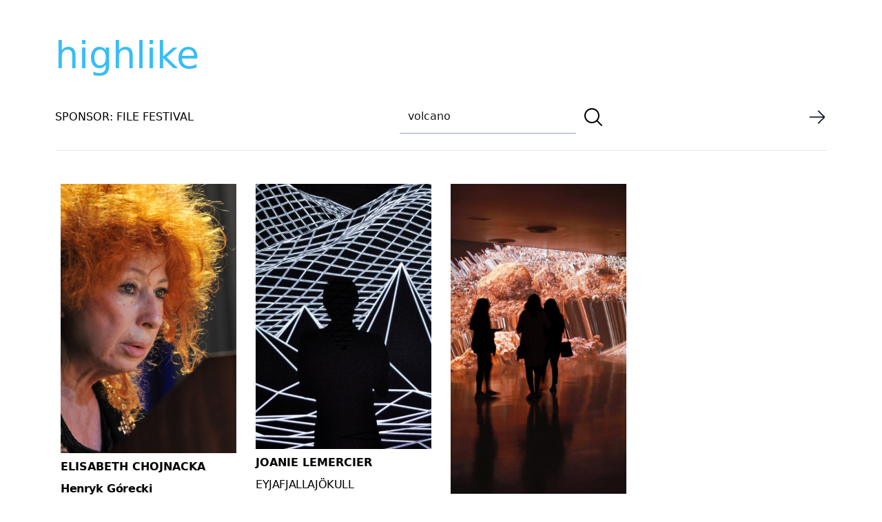

--- FILE ---
content_type: text/html; charset=UTF-8
request_url: https://highlike.org/?s=volcano&x=0&y=0
body_size: 8562
content:
<!DOCTYPE html>
<html lang="en" class="no-js">

<head>
    <meta charset="UTF-8" />
    <meta http-equiv="X-UA-Compatible" content="ie=edge" />
    <meta name="viewport" content="width=device-width, initial-scale=1">
    <meta name="author" content="highlike.org" />
    <script defer src="https://analytics.file.org.br/script.js" data-website-id="a6f83600-2f0f-443e-bf11-ac4a3ef3b30f"></script>
    <meta name="google-site-verification" content="ItKlff3g75Rd3kow_e76KOOlKcv3fG0_OGII79QRjD8" />
    <title> volcano | Resultados da pesquisa  | highlike</title>
    <link rel="profile" href="http://gmpg.org/xfn/11" />
    <link rel="icon" href="https://highlike.org/wp-content/themes/highlike-2023/images/favicon.ico" />
    <link rel="apple-touch-icon" href="https://highlike.org/wp-content/themes/highlike-2023/images/touch-icon-iphone.png" />
    <link rel="apple-touch-icon" sizes="76x76" href="https://highlike.org/wp-content/themes/highlike-2023/images/touch-icon-ipad.png" />
    <link rel="apple-touch-icon" sizes="120x120"
        href="https://highlike.org/wp-content/themes/highlike-2023/images/touch-icon-iphone-retina.png" />
    <link rel="apple-touch-icon" sizes="152x152" href="https://highlike.org/wp-content/themes/highlike-2023/touch-icon-ipad-retina.png" />


    <link href='//fonts.googleapis.com/css?family=Questrial' rel='stylesheet' type='text/css' />


    
    <meta name='robots' content='noindex, follow, max-image-preview:large' />
<link rel='dns-prefetch' href='//highlike.org' />
<link rel="alternate" type="application/rss+xml" title="highlike &raquo; Feed do resultado da busca por &#8220;volcano&#8221;" href="https://highlike.org/search/volcano/feed/rss2/" />
<style id='wp-img-auto-sizes-contain-inline-css'>
img:is([sizes=auto i],[sizes^="auto," i]){contain-intrinsic-size:3000px 1500px}
/*# sourceURL=wp-img-auto-sizes-contain-inline-css */
</style>
<style id='wp-emoji-styles-inline-css'>

	img.wp-smiley, img.emoji {
		display: inline !important;
		border: none !important;
		box-shadow: none !important;
		height: 1em !important;
		width: 1em !important;
		margin: 0 0.07em !important;
		vertical-align: -0.1em !important;
		background: none !important;
		padding: 0 !important;
	}
/*# sourceURL=wp-emoji-styles-inline-css */
</style>
<style id='wp-block-library-inline-css'>
:root{--wp-block-synced-color:#7a00df;--wp-block-synced-color--rgb:122,0,223;--wp-bound-block-color:var(--wp-block-synced-color);--wp-editor-canvas-background:#ddd;--wp-admin-theme-color:#007cba;--wp-admin-theme-color--rgb:0,124,186;--wp-admin-theme-color-darker-10:#006ba1;--wp-admin-theme-color-darker-10--rgb:0,107,160.5;--wp-admin-theme-color-darker-20:#005a87;--wp-admin-theme-color-darker-20--rgb:0,90,135;--wp-admin-border-width-focus:2px}@media (min-resolution:192dpi){:root{--wp-admin-border-width-focus:1.5px}}.wp-element-button{cursor:pointer}:root .has-very-light-gray-background-color{background-color:#eee}:root .has-very-dark-gray-background-color{background-color:#313131}:root .has-very-light-gray-color{color:#eee}:root .has-very-dark-gray-color{color:#313131}:root .has-vivid-green-cyan-to-vivid-cyan-blue-gradient-background{background:linear-gradient(135deg,#00d084,#0693e3)}:root .has-purple-crush-gradient-background{background:linear-gradient(135deg,#34e2e4,#4721fb 50%,#ab1dfe)}:root .has-hazy-dawn-gradient-background{background:linear-gradient(135deg,#faaca8,#dad0ec)}:root .has-subdued-olive-gradient-background{background:linear-gradient(135deg,#fafae1,#67a671)}:root .has-atomic-cream-gradient-background{background:linear-gradient(135deg,#fdd79a,#004a59)}:root .has-nightshade-gradient-background{background:linear-gradient(135deg,#330968,#31cdcf)}:root .has-midnight-gradient-background{background:linear-gradient(135deg,#020381,#2874fc)}:root{--wp--preset--font-size--normal:16px;--wp--preset--font-size--huge:42px}.has-regular-font-size{font-size:1em}.has-larger-font-size{font-size:2.625em}.has-normal-font-size{font-size:var(--wp--preset--font-size--normal)}.has-huge-font-size{font-size:var(--wp--preset--font-size--huge)}.has-text-align-center{text-align:center}.has-text-align-left{text-align:left}.has-text-align-right{text-align:right}.has-fit-text{white-space:nowrap!important}#end-resizable-editor-section{display:none}.aligncenter{clear:both}.items-justified-left{justify-content:flex-start}.items-justified-center{justify-content:center}.items-justified-right{justify-content:flex-end}.items-justified-space-between{justify-content:space-between}.screen-reader-text{border:0;clip-path:inset(50%);height:1px;margin:-1px;overflow:hidden;padding:0;position:absolute;width:1px;word-wrap:normal!important}.screen-reader-text:focus{background-color:#ddd;clip-path:none;color:#444;display:block;font-size:1em;height:auto;left:5px;line-height:normal;padding:15px 23px 14px;text-decoration:none;top:5px;width:auto;z-index:100000}html :where(.has-border-color){border-style:solid}html :where([style*=border-top-color]){border-top-style:solid}html :where([style*=border-right-color]){border-right-style:solid}html :where([style*=border-bottom-color]){border-bottom-style:solid}html :where([style*=border-left-color]){border-left-style:solid}html :where([style*=border-width]){border-style:solid}html :where([style*=border-top-width]){border-top-style:solid}html :where([style*=border-right-width]){border-right-style:solid}html :where([style*=border-bottom-width]){border-bottom-style:solid}html :where([style*=border-left-width]){border-left-style:solid}html :where(img[class*=wp-image-]){height:auto;max-width:100%}:where(figure){margin:0 0 1em}html :where(.is-position-sticky){--wp-admin--admin-bar--position-offset:var(--wp-admin--admin-bar--height,0px)}@media screen and (max-width:600px){html :where(.is-position-sticky){--wp-admin--admin-bar--position-offset:0px}}

/*# sourceURL=wp-block-library-inline-css */
</style><style id='global-styles-inline-css'>
:root{--wp--preset--aspect-ratio--square: 1;--wp--preset--aspect-ratio--4-3: 4/3;--wp--preset--aspect-ratio--3-4: 3/4;--wp--preset--aspect-ratio--3-2: 3/2;--wp--preset--aspect-ratio--2-3: 2/3;--wp--preset--aspect-ratio--16-9: 16/9;--wp--preset--aspect-ratio--9-16: 9/16;--wp--preset--color--black: #000000;--wp--preset--color--cyan-bluish-gray: #abb8c3;--wp--preset--color--white: #ffffff;--wp--preset--color--pale-pink: #f78da7;--wp--preset--color--vivid-red: #cf2e2e;--wp--preset--color--luminous-vivid-orange: #ff6900;--wp--preset--color--luminous-vivid-amber: #fcb900;--wp--preset--color--light-green-cyan: #7bdcb5;--wp--preset--color--vivid-green-cyan: #00d084;--wp--preset--color--pale-cyan-blue: #8ed1fc;--wp--preset--color--vivid-cyan-blue: #0693e3;--wp--preset--color--vivid-purple: #9b51e0;--wp--preset--gradient--vivid-cyan-blue-to-vivid-purple: linear-gradient(135deg,rgb(6,147,227) 0%,rgb(155,81,224) 100%);--wp--preset--gradient--light-green-cyan-to-vivid-green-cyan: linear-gradient(135deg,rgb(122,220,180) 0%,rgb(0,208,130) 100%);--wp--preset--gradient--luminous-vivid-amber-to-luminous-vivid-orange: linear-gradient(135deg,rgb(252,185,0) 0%,rgb(255,105,0) 100%);--wp--preset--gradient--luminous-vivid-orange-to-vivid-red: linear-gradient(135deg,rgb(255,105,0) 0%,rgb(207,46,46) 100%);--wp--preset--gradient--very-light-gray-to-cyan-bluish-gray: linear-gradient(135deg,rgb(238,238,238) 0%,rgb(169,184,195) 100%);--wp--preset--gradient--cool-to-warm-spectrum: linear-gradient(135deg,rgb(74,234,220) 0%,rgb(151,120,209) 20%,rgb(207,42,186) 40%,rgb(238,44,130) 60%,rgb(251,105,98) 80%,rgb(254,248,76) 100%);--wp--preset--gradient--blush-light-purple: linear-gradient(135deg,rgb(255,206,236) 0%,rgb(152,150,240) 100%);--wp--preset--gradient--blush-bordeaux: linear-gradient(135deg,rgb(254,205,165) 0%,rgb(254,45,45) 50%,rgb(107,0,62) 100%);--wp--preset--gradient--luminous-dusk: linear-gradient(135deg,rgb(255,203,112) 0%,rgb(199,81,192) 50%,rgb(65,88,208) 100%);--wp--preset--gradient--pale-ocean: linear-gradient(135deg,rgb(255,245,203) 0%,rgb(182,227,212) 50%,rgb(51,167,181) 100%);--wp--preset--gradient--electric-grass: linear-gradient(135deg,rgb(202,248,128) 0%,rgb(113,206,126) 100%);--wp--preset--gradient--midnight: linear-gradient(135deg,rgb(2,3,129) 0%,rgb(40,116,252) 100%);--wp--preset--font-size--small: 13px;--wp--preset--font-size--medium: 20px;--wp--preset--font-size--large: 36px;--wp--preset--font-size--x-large: 42px;--wp--preset--spacing--20: 0.44rem;--wp--preset--spacing--30: 0.67rem;--wp--preset--spacing--40: 1rem;--wp--preset--spacing--50: 1.5rem;--wp--preset--spacing--60: 2.25rem;--wp--preset--spacing--70: 3.38rem;--wp--preset--spacing--80: 5.06rem;--wp--preset--shadow--natural: 6px 6px 9px rgba(0, 0, 0, 0.2);--wp--preset--shadow--deep: 12px 12px 50px rgba(0, 0, 0, 0.4);--wp--preset--shadow--sharp: 6px 6px 0px rgba(0, 0, 0, 0.2);--wp--preset--shadow--outlined: 6px 6px 0px -3px rgb(255, 255, 255), 6px 6px rgb(0, 0, 0);--wp--preset--shadow--crisp: 6px 6px 0px rgb(0, 0, 0);}:where(.is-layout-flex){gap: 0.5em;}:where(.is-layout-grid){gap: 0.5em;}body .is-layout-flex{display: flex;}.is-layout-flex{flex-wrap: wrap;align-items: center;}.is-layout-flex > :is(*, div){margin: 0;}body .is-layout-grid{display: grid;}.is-layout-grid > :is(*, div){margin: 0;}:where(.wp-block-columns.is-layout-flex){gap: 2em;}:where(.wp-block-columns.is-layout-grid){gap: 2em;}:where(.wp-block-post-template.is-layout-flex){gap: 1.25em;}:where(.wp-block-post-template.is-layout-grid){gap: 1.25em;}.has-black-color{color: var(--wp--preset--color--black) !important;}.has-cyan-bluish-gray-color{color: var(--wp--preset--color--cyan-bluish-gray) !important;}.has-white-color{color: var(--wp--preset--color--white) !important;}.has-pale-pink-color{color: var(--wp--preset--color--pale-pink) !important;}.has-vivid-red-color{color: var(--wp--preset--color--vivid-red) !important;}.has-luminous-vivid-orange-color{color: var(--wp--preset--color--luminous-vivid-orange) !important;}.has-luminous-vivid-amber-color{color: var(--wp--preset--color--luminous-vivid-amber) !important;}.has-light-green-cyan-color{color: var(--wp--preset--color--light-green-cyan) !important;}.has-vivid-green-cyan-color{color: var(--wp--preset--color--vivid-green-cyan) !important;}.has-pale-cyan-blue-color{color: var(--wp--preset--color--pale-cyan-blue) !important;}.has-vivid-cyan-blue-color{color: var(--wp--preset--color--vivid-cyan-blue) !important;}.has-vivid-purple-color{color: var(--wp--preset--color--vivid-purple) !important;}.has-black-background-color{background-color: var(--wp--preset--color--black) !important;}.has-cyan-bluish-gray-background-color{background-color: var(--wp--preset--color--cyan-bluish-gray) !important;}.has-white-background-color{background-color: var(--wp--preset--color--white) !important;}.has-pale-pink-background-color{background-color: var(--wp--preset--color--pale-pink) !important;}.has-vivid-red-background-color{background-color: var(--wp--preset--color--vivid-red) !important;}.has-luminous-vivid-orange-background-color{background-color: var(--wp--preset--color--luminous-vivid-orange) !important;}.has-luminous-vivid-amber-background-color{background-color: var(--wp--preset--color--luminous-vivid-amber) !important;}.has-light-green-cyan-background-color{background-color: var(--wp--preset--color--light-green-cyan) !important;}.has-vivid-green-cyan-background-color{background-color: var(--wp--preset--color--vivid-green-cyan) !important;}.has-pale-cyan-blue-background-color{background-color: var(--wp--preset--color--pale-cyan-blue) !important;}.has-vivid-cyan-blue-background-color{background-color: var(--wp--preset--color--vivid-cyan-blue) !important;}.has-vivid-purple-background-color{background-color: var(--wp--preset--color--vivid-purple) !important;}.has-black-border-color{border-color: var(--wp--preset--color--black) !important;}.has-cyan-bluish-gray-border-color{border-color: var(--wp--preset--color--cyan-bluish-gray) !important;}.has-white-border-color{border-color: var(--wp--preset--color--white) !important;}.has-pale-pink-border-color{border-color: var(--wp--preset--color--pale-pink) !important;}.has-vivid-red-border-color{border-color: var(--wp--preset--color--vivid-red) !important;}.has-luminous-vivid-orange-border-color{border-color: var(--wp--preset--color--luminous-vivid-orange) !important;}.has-luminous-vivid-amber-border-color{border-color: var(--wp--preset--color--luminous-vivid-amber) !important;}.has-light-green-cyan-border-color{border-color: var(--wp--preset--color--light-green-cyan) !important;}.has-vivid-green-cyan-border-color{border-color: var(--wp--preset--color--vivid-green-cyan) !important;}.has-pale-cyan-blue-border-color{border-color: var(--wp--preset--color--pale-cyan-blue) !important;}.has-vivid-cyan-blue-border-color{border-color: var(--wp--preset--color--vivid-cyan-blue) !important;}.has-vivid-purple-border-color{border-color: var(--wp--preset--color--vivid-purple) !important;}.has-vivid-cyan-blue-to-vivid-purple-gradient-background{background: var(--wp--preset--gradient--vivid-cyan-blue-to-vivid-purple) !important;}.has-light-green-cyan-to-vivid-green-cyan-gradient-background{background: var(--wp--preset--gradient--light-green-cyan-to-vivid-green-cyan) !important;}.has-luminous-vivid-amber-to-luminous-vivid-orange-gradient-background{background: var(--wp--preset--gradient--luminous-vivid-amber-to-luminous-vivid-orange) !important;}.has-luminous-vivid-orange-to-vivid-red-gradient-background{background: var(--wp--preset--gradient--luminous-vivid-orange-to-vivid-red) !important;}.has-very-light-gray-to-cyan-bluish-gray-gradient-background{background: var(--wp--preset--gradient--very-light-gray-to-cyan-bluish-gray) !important;}.has-cool-to-warm-spectrum-gradient-background{background: var(--wp--preset--gradient--cool-to-warm-spectrum) !important;}.has-blush-light-purple-gradient-background{background: var(--wp--preset--gradient--blush-light-purple) !important;}.has-blush-bordeaux-gradient-background{background: var(--wp--preset--gradient--blush-bordeaux) !important;}.has-luminous-dusk-gradient-background{background: var(--wp--preset--gradient--luminous-dusk) !important;}.has-pale-ocean-gradient-background{background: var(--wp--preset--gradient--pale-ocean) !important;}.has-electric-grass-gradient-background{background: var(--wp--preset--gradient--electric-grass) !important;}.has-midnight-gradient-background{background: var(--wp--preset--gradient--midnight) !important;}.has-small-font-size{font-size: var(--wp--preset--font-size--small) !important;}.has-medium-font-size{font-size: var(--wp--preset--font-size--medium) !important;}.has-large-font-size{font-size: var(--wp--preset--font-size--large) !important;}.has-x-large-font-size{font-size: var(--wp--preset--font-size--x-large) !important;}
/*# sourceURL=global-styles-inline-css */
</style>

<style id='classic-theme-styles-inline-css'>
/*! This file is auto-generated */
.wp-block-button__link{color:#fff;background-color:#32373c;border-radius:9999px;box-shadow:none;text-decoration:none;padding:calc(.667em + 2px) calc(1.333em + 2px);font-size:1.125em}.wp-block-file__button{background:#32373c;color:#fff;text-decoration:none}
/*# sourceURL=/wp-includes/css/classic-themes.min.css */
</style>
<link rel='stylesheet' id='style-css' href='https://highlike.org/wp-content/themes/highlike-2023/style.css?ver=6.9' media='all' />
<script src="https://highlike.org/wp-includes/js/jquery/jquery.min.js?ver=3.7.1" id="jquery-core-js"></script>
<script src="https://highlike.org/wp-includes/js/jquery/jquery-migrate.min.js?ver=3.4.1" id="jquery-migrate-js"></script>
<script src="https://highlike.org/wp-content/themes/highlike-2023/js/jquery.fitvids.js?ver=6.9" id="fitVids-js"></script>
<script src="https://highlike.org/wp-content/themes/highlike-2023/js/pace.min.js?ver=6.9" id="pace-js"></script>
<link rel="https://api.w.org/" href="https://highlike.org/wp-json/" /><link rel="EditURI" type="application/rsd+xml" title="RSD" href="https://highlike.org/xmlrpc.php?rsd" />
<meta name="generator" content="WordPress 6.9" />

    <script type="text/javascript">
    jQuery(document).ready(function($) {
        $(".post").fitVids();
    });
    </script>
</head>

<body class="search search-results wp-theme-highlike-2023  antialiased bg-white dark:bg-black dark:text-gray-400">

    <div class="container mx-auto">
        <header class='py-10'>
            <a class="text-[54px] text-sky-400 hover:text-pink-500"
                href="https://highlike.org">highlike            </a>
            <nav class="flex items-center border-0 justify-between border-b py-5">


                <div>
                    <a href="https://file.org.br">
                        <span class="flex  uppercase">
                            SPONSOR: FILE FESTIVAL
                        </span>
                    </a>
                </div>

                
			<form role="search" method="get" class="search-form top-0 right-0" action="https://highlike.org/">
				<label>
					<input type="search" class="focus:border-pink-500 focus-visible:border-pink-500 focus-within:border-pink-500 w-64 text-neutral-900 border-b border-slate-400 m-1 p-3  search-field" placeholder="Pesquisar &hellip;" value="volcano" name="s" />
				</label>
				<button type="submit" class="align-middle hover:text-pink-600 search-submit" value="Pesquisar" >
					<svg xmlns="http://www.w3.org/2000/svg" fill="none" viewBox="0 0 24 24" stroke-width="1.5" stroke="currentColor" class="w-8 h-8 align-middle">
						<path stroke-linecap="round" stroke-linejoin="round" d="M21 21l-5.197-5.197m0 0A7.5 7.5 0 105.196 5.196a7.5 7.5 0 0010.607 10.607z" />
					</svg>
					</button>
			</form>

                <div>
                    <a href=" /random/posts/" rel="contents">
                        <img src="
                        https://highlike.org/wp-content/themes/highlike-2023/images/arrow-right.png"
                            class="w-7 h-7 hover:translate-x-1 transition hover:transition-all duration-500" />
                    </a>
                </div>





            </nav>

            <div>

            </div>
        </header>


<div class="md:columns-2 lg:columns-3 xl:columns-4 2xl:columns-4 gap-3 ">

    
                <article
            class="break-inside-avoid  block hover:shadow-md hover:shadow-slate-300  p-2 hover:opacity-90 duration-700 transition mb-5 hover:transition-all">


            <a class="uppercase" href="https://highlike.org/elisabeth-chojnacka/" title="Elisabeth Chojnacka">
                <img width="434" height="665" src="https://highlike.org/media/2014/12/elisabeth-chojnacka-2.jpg" class="object-cover pb-2  wp-post-image" alt="" decoding="async" fetchpriority="high" srcset="https://highlike.org/media/2014/12/elisabeth-chojnacka-2.jpg 434w, https://highlike.org/media/2014/12/elisabeth-chojnacka-2-236x362.jpg 236w, https://highlike.org/media/2014/12/elisabeth-chojnacka-2-131x200.jpg 131w, https://highlike.org/media/2014/12/elisabeth-chojnacka-2-280x429.jpg 280w" sizes="(max-width: 434px) 100vw, 434px" />            </a>
            <div class="block">
                <h2 class="font-semibold pb-2">
                    <a class="uppercase" href="https://highlike.org/elisabeth-chojnacka/" title="Elisabeth Chojnacka">
                        Elisabeth Chojnacka                    </a>
                </h2>
                <div class="hover:text-pink-500">
                    <p><strong>Henryk Górecki<br />
Concerto for Harpsichord and String Orchestra Op. 40<br />
Harpsichord: elisabeth chojnacka </strong><br />
Less than nine minutes long, the bipartite Concerto for Harpsichord (or Piano) and String Orchestra, which the composer sometimes called a &#8220;prank&#8221;, is a <span style="color: #0000ff;"><a style="color: #0000ff;" href="https://highlike.org/?s=volcan&amp;x=10&amp;y=12">veritable volcano</a> </span>that carries the listener away from the very first bars with its immense energy. Its repetitive, motoric nature and<span style="color: #0000ff;"> <a style="color: #0000ff;" href="https://highlike.org/?s=rhythmic&amp;x=10&amp;y=9">rhythmic</a> </span>vigour suit the specific, slightly clattery sound of the harpsichord which is usually somewhat amplified, complemented by the chordal texture of the strings. In both parts, the mood of the piece clearly draws on the highlander music of the southern Podhale region, of which <span style="color: #0000ff;"><a style="color: #0000ff;" href="https://highlike.org/?s=G%C3%B3recki&amp;x=12&amp;y=10">Górecki</a> </span>was a great admirer. In the context of his monumental sacred music from the same period, this Concerto is like the artist’s brief “respite”. It reflects the whirl and “profane” energy of a folk dance.<br />
Elżbieta Chojnacka, to whom the piece was dedicated, has always stressed that every performance of the Concerto, which she has played throughout the world, ends with an encore. The piece meets with such acclaim from the audience, and is one of the most striking – and most joyful – compositions in the composer’s output. “<span style="color: #0000ff;"><a style="color: #0000ff;" href="https://highlike.org/?s=+spectacular+&amp;x=7&amp;y=7">A spectacular plaything</a></span>”, as Teresa Malecka has described the piece.</p>
                        <div class="grid grid-cols-4 gap-4 text-center h-5 my-2">

        <div class="grid">
            <a class="text-sm transition hover:transition-all duration-500" href="https://highlike.org/elisabeth-chojnacka/"
                alt="Elisabeth Chojnacka">
                +
            </a>
        </div>



        
        <div class="grid">
            <a class="text-sm  transition hover:transition-all duration-500"
                href="/video/elisabeth-chojnacka">●</a>
        </div>

        
        
        <div class="grid">
            <a class="text-sm  transition hover:transition-all duration-500"
                href="/text/88092">■</a>
        </div>

        
        
    </div>                </div>
            </div>


        </article>
        
                <article
            class="break-inside-avoid  block hover:shadow-md hover:shadow-slate-300  p-2 hover:opacity-90 duration-700 transition mb-5 hover:transition-all">


            <a class="uppercase" href="https://highlike.org/joanie-lemercier-5/" title="JOANIE LEMERCIER">
                <img width="413" height="623" src="https://highlike.org/media/2021/12/JOANIE-LEMERCIER-EYJAFJALLAJOKULL.jpg" class="object-cover pb-2  wp-post-image" alt="" decoding="async" srcset="https://highlike.org/media/2021/12/JOANIE-LEMERCIER-EYJAFJALLAJOKULL.jpg 413w, https://highlike.org/media/2021/12/JOANIE-LEMERCIER-EYJAFJALLAJOKULL-133x200.jpg 133w, https://highlike.org/media/2021/12/JOANIE-LEMERCIER-EYJAFJALLAJOKULL-236x356.jpg 236w, https://highlike.org/media/2021/12/JOANIE-LEMERCIER-EYJAFJALLAJOKULL-280x422.jpg 280w" sizes="(max-width: 413px) 100vw, 413px" />            </a>
            <div class="block">
                <h2 class="font-semibold pb-2">
                    <a class="uppercase" href="https://highlike.org/joanie-lemercier-5/" title="JOANIE LEMERCIER">
                        JOANIE LEMERCIER                    </a>
                </h2>
                <div class="hover:text-pink-500">
                    <p>EYJAFJALLAJÖKULL<br />
Inspired by the icelandic <span style="color: #333399;"><a style="color: #333399;" href="https://highlike.org/?s=volcano&amp;x=0&amp;y=0">volcano</a>,</span> which wreaked travel havoc across europe, Joanie Lemercier presents the latest incarnation of its audiovisual mapping project painted directly onto a large wall, a wireframed scenery is <span style="color: #333399;"><a style="color: #333399;" href="https://highlike.org/?s=slowly+20&amp;x=0&amp;y=0">slowly</a></span> revealed by gentle light effects. The audience’s sense are progressively challenged as optical illusions question their perception of space.</p>
                        <div class="grid grid-cols-4 gap-4 text-center h-5 my-2">

        <div class="grid">
            <a class="text-sm transition hover:transition-all duration-500" href="https://highlike.org/joanie-lemercier-5/"
                alt="JOANIE LEMERCIER">
                +
            </a>
        </div>



        
        <div class="grid">
            <a class="text-sm  transition hover:transition-all duration-500"
                href="/video/joanie-lemercier-4">●</a>
        </div>

        
        
        
    </div>                </div>
            </div>


        </article>
        
                <article
            class="break-inside-avoid  block hover:shadow-md hover:shadow-slate-300  p-2 hover:opacity-90 duration-700 transition mb-5 hover:transition-all">


            <a class="uppercase" href="https://highlike.org/francois-quevillon-2/" title="François Quévillon">
                <img width="695" height="1226" src="https://highlike.org/media/2020/12/QuevillonTraineesPyroclastiques.jpg" class="object-cover pb-2  wp-post-image" alt="" decoding="async" srcset="https://highlike.org/media/2020/12/QuevillonTraineesPyroclastiques.jpg 695w, https://highlike.org/media/2020/12/QuevillonTraineesPyroclastiques-113x200.jpg 113w, https://highlike.org/media/2020/12/QuevillonTraineesPyroclastiques-680x1200.jpg 680w, https://highlike.org/media/2020/12/QuevillonTraineesPyroclastiques-236x416.jpg 236w, https://highlike.org/media/2020/12/QuevillonTraineesPyroclastiques-280x494.jpg 280w" sizes="(max-width: 695px) 100vw, 695px" />            </a>
            <div class="block">
                <h2 class="font-semibold pb-2">
                    <a class="uppercase" href="https://highlike.org/francois-quevillon-2/" title="François Quévillon">
                        François Quévillon                    </a>
                </h2>
                <div class="hover:text-pink-500">
                    <p>Pyroclastic Trails<br />
The work shows volcanic <span style="color: #333399;"><a style="color: #333399;" href="https://highlike.org/?s=rocks&amp;x=0&amp;y=0">rocks</a></span> rising from the ground that create <span style="color: #333399;"><a style="color: #333399;" href="https://highlike.org/?s=trails+john&amp;x=0&amp;y=0">trails</a></span> of pixels. The <span style="color: #333399;"><a style="color: #333399;" href="https://highlike.org/?s=layering&amp;x=0&amp;y=0">layering</a></span> of tezontle is generated by a software by modifying the size, speed, trajectory and selection of rocks from a database of photogrammetric 3D scans. Made in November 2019 in collaboration with UNAM’s Instituto de Geografía during a residency for Connecting the Dots, the work is related to research on the impact of mining activities in extinct volcanoes of Sierra de Santa Catarina located south of Mexico City. The video also shows Orbiting Bauxite and 3542 of the Meteors body of works.</p>
                        <div class="grid grid-cols-4 gap-4 text-center h-5 my-2">

        <div class="grid">
            <a class="text-sm transition hover:transition-all duration-500" href="https://highlike.org/francois-quevillon-2/"
                alt="François Quévillon">
                +
            </a>
        </div>



        
        <div class="grid">
            <a class="text-sm  transition hover:transition-all duration-500"
                href="/video/francois-quevillon-2">●</a>
        </div>

        
        
        
    </div>                </div>
            </div>


        </article>
        
                <article
            class="break-inside-avoid  block hover:shadow-md hover:shadow-slate-300  p-2 hover:opacity-90 duration-700 transition mb-5 hover:transition-all">


            <a class="uppercase" href="https://highlike.org/steven-william-ladd/" title="steven and william ladd">
                <img width="1099" height="840" src="https://highlike.org/media/2014/07/steven-and-william-ladd-volcano.jpg" class="object-cover pb-2  wp-post-image" alt="" decoding="async" loading="lazy" srcset="https://highlike.org/media/2014/07/steven-and-william-ladd-volcano.jpg 1099w, https://highlike.org/media/2014/07/steven-and-william-ladd-volcano-236x180.jpg 236w, https://highlike.org/media/2014/07/steven-and-william-ladd-volcano-200x153.jpg 200w, https://highlike.org/media/2014/07/steven-and-william-ladd-volcano-785x600.jpg 785w, https://highlike.org/media/2014/07/steven-and-william-ladd-volcano-280x214.jpg 280w, https://highlike.org/media/2014/07/steven-and-william-ladd-volcano-740x566.jpg 740w, https://highlike.org/media/2014/07/steven-and-william-ladd-volcano-1024x783.jpg 1024w" sizes="auto, (max-width: 1099px) 100vw, 1099px" />            </a>
            <div class="block">
                <h2 class="font-semibold pb-2">
                    <a class="uppercase" href="https://highlike.org/steven-william-ladd/" title="steven and william ladd">
                        steven and william ladd                    </a>
                </h2>
                <div class="hover:text-pink-500">
                    <p>volcano</p>
                        <div class="grid grid-cols-4 gap-4 text-center h-5 my-2">

        <div class="grid">
            <a class="text-sm transition hover:transition-all duration-500" href="https://highlike.org/steven-william-ladd/"
                alt="steven and william ladd">
                +
            </a>
        </div>



        
        
        
    </div>                </div>
            </div>


        </article>
        
</div>






<!-- start footer -->
<!--Footer container-->

<div class="container mx-auto border-t border-gray-300 my-5 sm:px-4 lg:px-0 ">
    <!--Copyright section-->
    <div class="bg-transparent py-10 text-neutral-700 dark:bg-neutral-700 dark:text-neutral-200">
        <a href="https://highlike.org">https://highlike.org</a>
    </div>
</div>


</body>

</html>


<script type="speculationrules">
{"prefetch":[{"source":"document","where":{"and":[{"href_matches":"/*"},{"not":{"href_matches":["/wp-*.php","/wp-admin/*","/media/*","/wp-content/*","/wp-content/plugins/*","/wp-content/themes/highlike-2023/*","/*\\?(.+)"]}},{"not":{"selector_matches":"a[rel~=\"nofollow\"]"}},{"not":{"selector_matches":".no-prefetch, .no-prefetch a"}}]},"eagerness":"conservative"}]}
</script>
<script id="wp-emoji-settings" type="application/json">
{"baseUrl":"https://s.w.org/images/core/emoji/17.0.2/72x72/","ext":".png","svgUrl":"https://s.w.org/images/core/emoji/17.0.2/svg/","svgExt":".svg","source":{"concatemoji":"https://highlike.org/wp-includes/js/wp-emoji-release.min.js?ver=6.9"}}
</script>
<script type="module">
/*! This file is auto-generated */
const a=JSON.parse(document.getElementById("wp-emoji-settings").textContent),o=(window._wpemojiSettings=a,"wpEmojiSettingsSupports"),s=["flag","emoji"];function i(e){try{var t={supportTests:e,timestamp:(new Date).valueOf()};sessionStorage.setItem(o,JSON.stringify(t))}catch(e){}}function c(e,t,n){e.clearRect(0,0,e.canvas.width,e.canvas.height),e.fillText(t,0,0);t=new Uint32Array(e.getImageData(0,0,e.canvas.width,e.canvas.height).data);e.clearRect(0,0,e.canvas.width,e.canvas.height),e.fillText(n,0,0);const a=new Uint32Array(e.getImageData(0,0,e.canvas.width,e.canvas.height).data);return t.every((e,t)=>e===a[t])}function p(e,t){e.clearRect(0,0,e.canvas.width,e.canvas.height),e.fillText(t,0,0);var n=e.getImageData(16,16,1,1);for(let e=0;e<n.data.length;e++)if(0!==n.data[e])return!1;return!0}function u(e,t,n,a){switch(t){case"flag":return n(e,"\ud83c\udff3\ufe0f\u200d\u26a7\ufe0f","\ud83c\udff3\ufe0f\u200b\u26a7\ufe0f")?!1:!n(e,"\ud83c\udde8\ud83c\uddf6","\ud83c\udde8\u200b\ud83c\uddf6")&&!n(e,"\ud83c\udff4\udb40\udc67\udb40\udc62\udb40\udc65\udb40\udc6e\udb40\udc67\udb40\udc7f","\ud83c\udff4\u200b\udb40\udc67\u200b\udb40\udc62\u200b\udb40\udc65\u200b\udb40\udc6e\u200b\udb40\udc67\u200b\udb40\udc7f");case"emoji":return!a(e,"\ud83e\u1fac8")}return!1}function f(e,t,n,a){let r;const o=(r="undefined"!=typeof WorkerGlobalScope&&self instanceof WorkerGlobalScope?new OffscreenCanvas(300,150):document.createElement("canvas")).getContext("2d",{willReadFrequently:!0}),s=(o.textBaseline="top",o.font="600 32px Arial",{});return e.forEach(e=>{s[e]=t(o,e,n,a)}),s}function r(e){var t=document.createElement("script");t.src=e,t.defer=!0,document.head.appendChild(t)}a.supports={everything:!0,everythingExceptFlag:!0},new Promise(t=>{let n=function(){try{var e=JSON.parse(sessionStorage.getItem(o));if("object"==typeof e&&"number"==typeof e.timestamp&&(new Date).valueOf()<e.timestamp+604800&&"object"==typeof e.supportTests)return e.supportTests}catch(e){}return null}();if(!n){if("undefined"!=typeof Worker&&"undefined"!=typeof OffscreenCanvas&&"undefined"!=typeof URL&&URL.createObjectURL&&"undefined"!=typeof Blob)try{var e="postMessage("+f.toString()+"("+[JSON.stringify(s),u.toString(),c.toString(),p.toString()].join(",")+"));",a=new Blob([e],{type:"text/javascript"});const r=new Worker(URL.createObjectURL(a),{name:"wpTestEmojiSupports"});return void(r.onmessage=e=>{i(n=e.data),r.terminate(),t(n)})}catch(e){}i(n=f(s,u,c,p))}t(n)}).then(e=>{for(const n in e)a.supports[n]=e[n],a.supports.everything=a.supports.everything&&a.supports[n],"flag"!==n&&(a.supports.everythingExceptFlag=a.supports.everythingExceptFlag&&a.supports[n]);var t;a.supports.everythingExceptFlag=a.supports.everythingExceptFlag&&!a.supports.flag,a.supports.everything||((t=a.source||{}).concatemoji?r(t.concatemoji):t.wpemoji&&t.twemoji&&(r(t.twemoji),r(t.wpemoji)))});
//# sourceURL=https://highlike.org/wp-includes/js/wp-emoji-loader.min.js
</script>

<!-- Performance optimized by Redis Object Cache. Learn more: https://wprediscache.com -->
